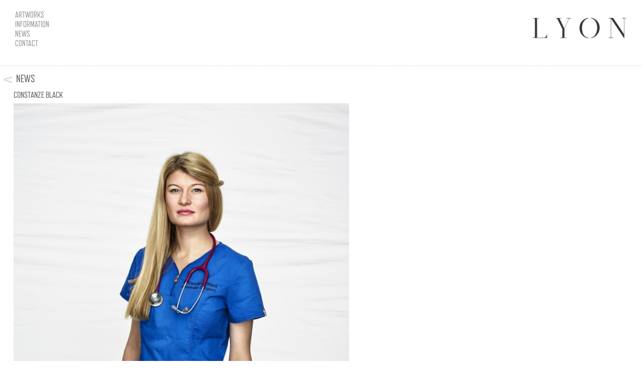

--- FILE ---
content_type: text/html; charset=UTF-8
request_url: https://www.marcuslyon.com/180305_we_deutschland_constanze-black_0041_f1/
body_size: 6722
content:
	<!DOCTYPE html PUBLIC "-//W3C//DTD XHTML 1.0 Strict//EN"
		"http://www.w3.org/TR/xhtml1/DTD/xhtml1-strict.dtd">
	<html xmlns="http://www.w3.org/1999/xhtml" xml:lang="en" lang="en">
	<head>
	<meta http-equiv="Content-Type" content="text/html; charset=UTF-8" />
	<title>Marcus Lyon  &raquo; Blog Archive  Constanze Black | Marcus Lyon</title>
<base href="https://www.marcuslyon.com" />

<meta name="viewport" content="width=device-width, initial-scale=1.0, user-scalable=0, minimum-scale=1.0, maximum-scale=1.0">
<meta name="format-detection" content="telephone=no">


<script type="text/javascript" src="https://use.typekit.com/apo7lwg.js"></script>
<script type="text/javascript">try{Typekit.load();}catch(e){}</script>


<!--<script src="https://ajax.googleapis.com/ajax/libs/jquery/1.6.1/jquery.min.js"></script> -->
<script src="https://code.jquery.com/jquery-1.7.2.min.js"></script>
	<script src="https://www.marcuslyon.com/wp-content/themes/lyon/js/jquery.colorbox.js"></script>
	<script src="https://ajax.googleapis.com/ajax/libs/jquery/2.2.2/jquery.min.js"></script>

	<script src="https://cdn.snipcart.com/scripts/2.0/snipcart.js" data-api-key="NzE4YTAwZmQtZTczMy00YzYyLThjYTktNDc3MWJmNzY3YjVmNjM2OTIzMTEwMDQwMzQ2MjQx" id="snipcart"></script>

	<link href="https://cdn.snipcart.com/themes/2.0/base/snipcart.min.css" rel="stylesheet" type="text/css" />
	

<script>
		$(document).ready(function(){
			//Examples of how to assign the ColorBox event to elements
						//Example of preserving a JavaScript event for inline calls.
			$("#click").click(function(){ 
				$('#click').css({"background-color":"#f00", "color":"#fff", "cursor":"inherit"}).text("Open this window again and this message will still be here.");
				return false;
			});
		});
	</script>

	<link rel="stylesheet" href="https://www.marcuslyon.com/wp-content/themes/lyon/style.css" type="text/css" media="screen" />
	<link rel="alternate" type="application/rss+xml" title="Marcus Lyon RSS Feed" href="https://www.marcuslyon.com/feed/" />
	<link rel="pingback" href="https://www.marcuslyon.com/xmlrpc.php" />
	<link rel="shortcut icon" href="/favicon.ico" type="image/x-icon" />
	
		<!-- All in One SEO 4.9.3 - aioseo.com -->
	<meta name="robots" content="max-image-preview:large" />
	<meta name="author" content="Marcus"/>
	<link rel="canonical" href="https://www.marcuslyon.com/180305_we_deutschland_constanze-black_0041_f1/" />
	<meta name="generator" content="All in One SEO (AIOSEO) 4.9.3" />
		<meta property="og:locale" content="en_US" />
		<meta property="og:site_name" content="Marcus Lyon | Photography website" />
		<meta property="og:type" content="article" />
		<meta property="og:title" content="Constanze Black | Marcus Lyon" />
		<meta property="og:url" content="https://www.marcuslyon.com/180305_we_deutschland_constanze-black_0041_f1/" />
		<meta property="article:published_time" content="2019-05-10T15:55:35+00:00" />
		<meta property="article:modified_time" content="2019-05-10T16:41:07+00:00" />
		<meta name="twitter:card" content="summary" />
		<meta name="twitter:title" content="Constanze Black | Marcus Lyon" />
		<script type="application/ld+json" class="aioseo-schema">
			{"@context":"https:\/\/schema.org","@graph":[{"@type":"BreadcrumbList","@id":"https:\/\/www.marcuslyon.com\/180305_we_deutschland_constanze-black_0041_f1\/#breadcrumblist","itemListElement":[{"@type":"ListItem","@id":"https:\/\/www.marcuslyon.com#listItem","position":1,"name":"Home","item":"https:\/\/www.marcuslyon.com","nextItem":{"@type":"ListItem","@id":"https:\/\/www.marcuslyon.com\/180305_we_deutschland_constanze-black_0041_f1\/#listItem","name":"Constanze Black"}},{"@type":"ListItem","@id":"https:\/\/www.marcuslyon.com\/180305_we_deutschland_constanze-black_0041_f1\/#listItem","position":2,"name":"Constanze Black","previousItem":{"@type":"ListItem","@id":"https:\/\/www.marcuslyon.com#listItem","name":"Home"}}]},{"@type":"ItemPage","@id":"https:\/\/www.marcuslyon.com\/180305_we_deutschland_constanze-black_0041_f1\/#itempage","url":"https:\/\/www.marcuslyon.com\/180305_we_deutschland_constanze-black_0041_f1\/","name":"Constanze Black | Marcus Lyon","inLanguage":"en-US","isPartOf":{"@id":"https:\/\/www.marcuslyon.com\/#website"},"breadcrumb":{"@id":"https:\/\/www.marcuslyon.com\/180305_we_deutschland_constanze-black_0041_f1\/#breadcrumblist"},"author":{"@id":"https:\/\/www.marcuslyon.com\/author\/marcus\/#author"},"creator":{"@id":"https:\/\/www.marcuslyon.com\/author\/marcus\/#author"},"datePublished":"2019-05-10T16:55:35+01:00","dateModified":"2019-05-10T17:41:07+01:00"},{"@type":"Organization","@id":"https:\/\/www.marcuslyon.com\/#organization","name":"Marcus Lyon","description":"Photography website","url":"https:\/\/www.marcuslyon.com\/","logo":{"@type":"ImageObject","url":"https:\/\/www.marcuslyon.com\/wp-content\/uploads\/2012\/06\/lyon_logo2.png","@id":"https:\/\/www.marcuslyon.com\/180305_we_deutschland_constanze-black_0041_f1\/#organizationLogo","width":705,"height":155},"image":{"@id":"https:\/\/www.marcuslyon.com\/180305_we_deutschland_constanze-black_0041_f1\/#organizationLogo"}},{"@type":"Person","@id":"https:\/\/www.marcuslyon.com\/author\/marcus\/#author","url":"https:\/\/www.marcuslyon.com\/author\/marcus\/","name":"Marcus","image":{"@type":"ImageObject","@id":"https:\/\/www.marcuslyon.com\/180305_we_deutschland_constanze-black_0041_f1\/#authorImage","url":"https:\/\/secure.gravatar.com\/avatar\/0d5768069360f2d1bdd6b1bffbb19340194939b3123b47678347c710f21a2d77?s=96&d=mm&r=g","width":96,"height":96,"caption":"Marcus"}},{"@type":"WebSite","@id":"https:\/\/www.marcuslyon.com\/#website","url":"https:\/\/www.marcuslyon.com\/","name":"Marcus Lyon","description":"Photography website","inLanguage":"en-US","publisher":{"@id":"https:\/\/www.marcuslyon.com\/#organization"}}]}
		</script>
		<!-- All in One SEO -->

<link rel="alternate" type="application/rss+xml" title="Marcus Lyon &raquo; Constanze Black Comments Feed" href="https://www.marcuslyon.com/feed/?attachment_id=3192" />
<link rel="alternate" title="oEmbed (JSON)" type="application/json+oembed" href="https://www.marcuslyon.com/wp-json/oembed/1.0/embed?url=https%3A%2F%2Fwww.marcuslyon.com%2F180305_we_deutschland_constanze-black_0041_f1%2F" />
<link rel="alternate" title="oEmbed (XML)" type="text/xml+oembed" href="https://www.marcuslyon.com/wp-json/oembed/1.0/embed?url=https%3A%2F%2Fwww.marcuslyon.com%2F180305_we_deutschland_constanze-black_0041_f1%2F&#038;format=xml" />
<style id='wp-img-auto-sizes-contain-inline-css' type='text/css'>
img:is([sizes=auto i],[sizes^="auto," i]){contain-intrinsic-size:3000px 1500px}
/*# sourceURL=wp-img-auto-sizes-contain-inline-css */
</style>
<style id='wp-emoji-styles-inline-css' type='text/css'>

	img.wp-smiley, img.emoji {
		display: inline !important;
		border: none !important;
		box-shadow: none !important;
		height: 1em !important;
		width: 1em !important;
		margin: 0 0.07em !important;
		vertical-align: -0.1em !important;
		background: none !important;
		padding: 0 !important;
	}
/*# sourceURL=wp-emoji-styles-inline-css */
</style>
<link rel="https://api.w.org/" href="https://www.marcuslyon.com/wp-json/" /><link rel="alternate" title="JSON" type="application/json" href="https://www.marcuslyon.com/wp-json/wp/v2/media/3192" /><link rel="EditURI" type="application/rsd+xml" title="RSD" href="https://www.marcuslyon.com/xmlrpc.php?rsd" />
<link rel='shortlink' href='https://www.marcuslyon.com/?p=3192' />
		<!--[if IE 7]>
	<link href="https://www.marcuslyon.com/wp-content/themes/lyon/stylesheetie7.css" rel="stylesheet" type="text/css" />
	<![endif]--> 
	<!--[if IE]>
	<link href="https://www.marcuslyon.com/wp-content/themes/lyon/stylesheetie.css" rel="stylesheet" type="text/css" />
	<![endif]-->
	<style id='global-styles-inline-css' type='text/css'>
:root{--wp--preset--aspect-ratio--square: 1;--wp--preset--aspect-ratio--4-3: 4/3;--wp--preset--aspect-ratio--3-4: 3/4;--wp--preset--aspect-ratio--3-2: 3/2;--wp--preset--aspect-ratio--2-3: 2/3;--wp--preset--aspect-ratio--16-9: 16/9;--wp--preset--aspect-ratio--9-16: 9/16;--wp--preset--color--black: #000000;--wp--preset--color--cyan-bluish-gray: #abb8c3;--wp--preset--color--white: #ffffff;--wp--preset--color--pale-pink: #f78da7;--wp--preset--color--vivid-red: #cf2e2e;--wp--preset--color--luminous-vivid-orange: #ff6900;--wp--preset--color--luminous-vivid-amber: #fcb900;--wp--preset--color--light-green-cyan: #7bdcb5;--wp--preset--color--vivid-green-cyan: #00d084;--wp--preset--color--pale-cyan-blue: #8ed1fc;--wp--preset--color--vivid-cyan-blue: #0693e3;--wp--preset--color--vivid-purple: #9b51e0;--wp--preset--gradient--vivid-cyan-blue-to-vivid-purple: linear-gradient(135deg,rgb(6,147,227) 0%,rgb(155,81,224) 100%);--wp--preset--gradient--light-green-cyan-to-vivid-green-cyan: linear-gradient(135deg,rgb(122,220,180) 0%,rgb(0,208,130) 100%);--wp--preset--gradient--luminous-vivid-amber-to-luminous-vivid-orange: linear-gradient(135deg,rgb(252,185,0) 0%,rgb(255,105,0) 100%);--wp--preset--gradient--luminous-vivid-orange-to-vivid-red: linear-gradient(135deg,rgb(255,105,0) 0%,rgb(207,46,46) 100%);--wp--preset--gradient--very-light-gray-to-cyan-bluish-gray: linear-gradient(135deg,rgb(238,238,238) 0%,rgb(169,184,195) 100%);--wp--preset--gradient--cool-to-warm-spectrum: linear-gradient(135deg,rgb(74,234,220) 0%,rgb(151,120,209) 20%,rgb(207,42,186) 40%,rgb(238,44,130) 60%,rgb(251,105,98) 80%,rgb(254,248,76) 100%);--wp--preset--gradient--blush-light-purple: linear-gradient(135deg,rgb(255,206,236) 0%,rgb(152,150,240) 100%);--wp--preset--gradient--blush-bordeaux: linear-gradient(135deg,rgb(254,205,165) 0%,rgb(254,45,45) 50%,rgb(107,0,62) 100%);--wp--preset--gradient--luminous-dusk: linear-gradient(135deg,rgb(255,203,112) 0%,rgb(199,81,192) 50%,rgb(65,88,208) 100%);--wp--preset--gradient--pale-ocean: linear-gradient(135deg,rgb(255,245,203) 0%,rgb(182,227,212) 50%,rgb(51,167,181) 100%);--wp--preset--gradient--electric-grass: linear-gradient(135deg,rgb(202,248,128) 0%,rgb(113,206,126) 100%);--wp--preset--gradient--midnight: linear-gradient(135deg,rgb(2,3,129) 0%,rgb(40,116,252) 100%);--wp--preset--font-size--small: 13px;--wp--preset--font-size--medium: 20px;--wp--preset--font-size--large: 36px;--wp--preset--font-size--x-large: 42px;--wp--preset--spacing--20: 0.44rem;--wp--preset--spacing--30: 0.67rem;--wp--preset--spacing--40: 1rem;--wp--preset--spacing--50: 1.5rem;--wp--preset--spacing--60: 2.25rem;--wp--preset--spacing--70: 3.38rem;--wp--preset--spacing--80: 5.06rem;--wp--preset--shadow--natural: 6px 6px 9px rgba(0, 0, 0, 0.2);--wp--preset--shadow--deep: 12px 12px 50px rgba(0, 0, 0, 0.4);--wp--preset--shadow--sharp: 6px 6px 0px rgba(0, 0, 0, 0.2);--wp--preset--shadow--outlined: 6px 6px 0px -3px rgb(255, 255, 255), 6px 6px rgb(0, 0, 0);--wp--preset--shadow--crisp: 6px 6px 0px rgb(0, 0, 0);}:where(.is-layout-flex){gap: 0.5em;}:where(.is-layout-grid){gap: 0.5em;}body .is-layout-flex{display: flex;}.is-layout-flex{flex-wrap: wrap;align-items: center;}.is-layout-flex > :is(*, div){margin: 0;}body .is-layout-grid{display: grid;}.is-layout-grid > :is(*, div){margin: 0;}:where(.wp-block-columns.is-layout-flex){gap: 2em;}:where(.wp-block-columns.is-layout-grid){gap: 2em;}:where(.wp-block-post-template.is-layout-flex){gap: 1.25em;}:where(.wp-block-post-template.is-layout-grid){gap: 1.25em;}.has-black-color{color: var(--wp--preset--color--black) !important;}.has-cyan-bluish-gray-color{color: var(--wp--preset--color--cyan-bluish-gray) !important;}.has-white-color{color: var(--wp--preset--color--white) !important;}.has-pale-pink-color{color: var(--wp--preset--color--pale-pink) !important;}.has-vivid-red-color{color: var(--wp--preset--color--vivid-red) !important;}.has-luminous-vivid-orange-color{color: var(--wp--preset--color--luminous-vivid-orange) !important;}.has-luminous-vivid-amber-color{color: var(--wp--preset--color--luminous-vivid-amber) !important;}.has-light-green-cyan-color{color: var(--wp--preset--color--light-green-cyan) !important;}.has-vivid-green-cyan-color{color: var(--wp--preset--color--vivid-green-cyan) !important;}.has-pale-cyan-blue-color{color: var(--wp--preset--color--pale-cyan-blue) !important;}.has-vivid-cyan-blue-color{color: var(--wp--preset--color--vivid-cyan-blue) !important;}.has-vivid-purple-color{color: var(--wp--preset--color--vivid-purple) !important;}.has-black-background-color{background-color: var(--wp--preset--color--black) !important;}.has-cyan-bluish-gray-background-color{background-color: var(--wp--preset--color--cyan-bluish-gray) !important;}.has-white-background-color{background-color: var(--wp--preset--color--white) !important;}.has-pale-pink-background-color{background-color: var(--wp--preset--color--pale-pink) !important;}.has-vivid-red-background-color{background-color: var(--wp--preset--color--vivid-red) !important;}.has-luminous-vivid-orange-background-color{background-color: var(--wp--preset--color--luminous-vivid-orange) !important;}.has-luminous-vivid-amber-background-color{background-color: var(--wp--preset--color--luminous-vivid-amber) !important;}.has-light-green-cyan-background-color{background-color: var(--wp--preset--color--light-green-cyan) !important;}.has-vivid-green-cyan-background-color{background-color: var(--wp--preset--color--vivid-green-cyan) !important;}.has-pale-cyan-blue-background-color{background-color: var(--wp--preset--color--pale-cyan-blue) !important;}.has-vivid-cyan-blue-background-color{background-color: var(--wp--preset--color--vivid-cyan-blue) !important;}.has-vivid-purple-background-color{background-color: var(--wp--preset--color--vivid-purple) !important;}.has-black-border-color{border-color: var(--wp--preset--color--black) !important;}.has-cyan-bluish-gray-border-color{border-color: var(--wp--preset--color--cyan-bluish-gray) !important;}.has-white-border-color{border-color: var(--wp--preset--color--white) !important;}.has-pale-pink-border-color{border-color: var(--wp--preset--color--pale-pink) !important;}.has-vivid-red-border-color{border-color: var(--wp--preset--color--vivid-red) !important;}.has-luminous-vivid-orange-border-color{border-color: var(--wp--preset--color--luminous-vivid-orange) !important;}.has-luminous-vivid-amber-border-color{border-color: var(--wp--preset--color--luminous-vivid-amber) !important;}.has-light-green-cyan-border-color{border-color: var(--wp--preset--color--light-green-cyan) !important;}.has-vivid-green-cyan-border-color{border-color: var(--wp--preset--color--vivid-green-cyan) !important;}.has-pale-cyan-blue-border-color{border-color: var(--wp--preset--color--pale-cyan-blue) !important;}.has-vivid-cyan-blue-border-color{border-color: var(--wp--preset--color--vivid-cyan-blue) !important;}.has-vivid-purple-border-color{border-color: var(--wp--preset--color--vivid-purple) !important;}.has-vivid-cyan-blue-to-vivid-purple-gradient-background{background: var(--wp--preset--gradient--vivid-cyan-blue-to-vivid-purple) !important;}.has-light-green-cyan-to-vivid-green-cyan-gradient-background{background: var(--wp--preset--gradient--light-green-cyan-to-vivid-green-cyan) !important;}.has-luminous-vivid-amber-to-luminous-vivid-orange-gradient-background{background: var(--wp--preset--gradient--luminous-vivid-amber-to-luminous-vivid-orange) !important;}.has-luminous-vivid-orange-to-vivid-red-gradient-background{background: var(--wp--preset--gradient--luminous-vivid-orange-to-vivid-red) !important;}.has-very-light-gray-to-cyan-bluish-gray-gradient-background{background: var(--wp--preset--gradient--very-light-gray-to-cyan-bluish-gray) !important;}.has-cool-to-warm-spectrum-gradient-background{background: var(--wp--preset--gradient--cool-to-warm-spectrum) !important;}.has-blush-light-purple-gradient-background{background: var(--wp--preset--gradient--blush-light-purple) !important;}.has-blush-bordeaux-gradient-background{background: var(--wp--preset--gradient--blush-bordeaux) !important;}.has-luminous-dusk-gradient-background{background: var(--wp--preset--gradient--luminous-dusk) !important;}.has-pale-ocean-gradient-background{background: var(--wp--preset--gradient--pale-ocean) !important;}.has-electric-grass-gradient-background{background: var(--wp--preset--gradient--electric-grass) !important;}.has-midnight-gradient-background{background: var(--wp--preset--gradient--midnight) !important;}.has-small-font-size{font-size: var(--wp--preset--font-size--small) !important;}.has-medium-font-size{font-size: var(--wp--preset--font-size--medium) !important;}.has-large-font-size{font-size: var(--wp--preset--font-size--large) !important;}.has-x-large-font-size{font-size: var(--wp--preset--font-size--x-large) !important;}
/*# sourceURL=global-styles-inline-css */
</style>
</head>
	
	<body data-rsssl=1 class="attachment wp-singular attachment-template-default single single-attachment postid-3192 attachmentid-3192 attachment-jpeg wp-theme-lyon">
	<script>
	$(function(){
    const GROUP_COUNT = 4;
    var liElements = $('ul#split_this > li');
    var count = liElements.length;
    var html = '';

    for (var i = 0; i < count; i += GROUP_COUNT) {
     html += '<div>';
     liElements.slice(i, i + GROUP_COUNT).each(function(){
      html += '<li>' + $(this).html() + '</li>';
     });
     html += '</div>';
    }

    $('ul#split_this').html(html);
});

	</script>
	<div id="wrapper">
	<div id="siteBox">
    
    
    
		<div id="headerBox">
        
			<div id="triggermenu" class="collapsed"><span>Menu</span></div>

			<div id="nav">
            	<div class="menu_holder">
                    <ul class="menu_desk" id="menu">
                        <li class="top-li p2"><a href="artworks/" >Artworks</a>
                        
                            <ul class="sub sub2" id="split_this">
                                
                                        <li><a href="https://www.marcuslyon.com/artworks/alta">ALTA</a></li><li><a href="https://www.marcuslyon.com/artworks/de-coded">DE.CODED</a></li><li><a href="https://www.marcuslyon.com/artworks/idetroit">I.DETROIT</a></li><li><a href="https://www.marcuslyon.com/artworks/somos-brasil">SOMOS BRASIL</a></li><li><a href="https://www.marcuslyon.com/artworks/brics">BRICS</a></li><li><a href="https://www.marcuslyon.com/artworks/exodus">EXODUS</a></li><li><a href="https://www.marcuslyon.com/artworks/timeout">TIMEOUT</a></li><li><a href="https://www.marcuslyon.com/artworks/intersection/">INTERSECTION</a></li><li><a href="https://www.marcuslyon.com/artworks/stadia">STADIA</a></li><li><a href="https://www.marcuslyon.com/artworks/rambert">RAMBERT</a></li><li><a href="https://www.marcuslyon.com/artworks/made-in-london">Made in London</a></li><li><a href="https://www.marcuslyon.com/artworks/we-deutschland/">WE:deutschland</a></li><li><a href="https://www.marcuslyon.com/artworks/tidelines">TIDELINES</a></li><li><a href="https://www.marcuslyon.com/artworks/stickmen">STICKMEN</a></li><li><a href="https://www.marcuslyon.com/artworks/trabants">TRABANTS</a></li><li><a href="https://www.marcuslyon.com/artworks/dreamland">DREAMLAND</a></li><li><a href="https://www.marcuslyon.com/artworks/optogenome">OPTOGENOME</a></li>                                    
                            </ul>
                        
                        </li>
                    
                    
                        <li class="top-li p2 short"><a >Information</a>
                        
                            <ul class="sub short">
                                
                                        <li><a href="information/biography/">Biography</a></li>
                                        <li><a href="information/gallery/">Exhibitions</a></li>
                                        <li><a href="information/publication/">Publication</a></li>
                                        <li><a href="information/foundation/">Foundation</a></li>
                            </ul>
                        
                        </li>
                    
                        <li class="top-li p2"><a href="news/" >News</a></li>
                    
                        <li class="top-li p1"><a href="contact/" >Contact</a></li>
                    </ul>
                </div>
                
			</div>
			<!--end nav-->
			<div id="logoBox">
				<a href="/"><img src="images/logo_main.png" width="190" height="42" alt="Marcus Lyon" /></a>
			</div><!--end logo-->
		</div>
		<!--end headerBox-->
		<div id="contentBox"><h1>News</h1>
				
              <div class="navArt prev">  <a href="https://www.marcuslyon.com/180305_we_deutschland_constanze-black_0041_f1/" rel="prev"> <img src="images/butt_prev.png" width="16" height="12" alt="Previous"/></a></div>
							<div class="navArt next"></div>
                <div id="narrowCol">      
							<div class="post-3192 attachment type-attachment status-inherit hentry" id="post-3192">
					<h2>Constanze Black</h2>
               <p class="attachment"><a href='https://www.marcuslyon.com/wp-content/uploads/2019/05/180305_we_deutschland_Constanze-Black_0041_F1.jpg'><img fetchpriority="high" decoding="async" width="700" height="875" src="https://www.marcuslyon.com/wp-content/uploads/2019/05/180305_we_deutschland_Constanze-Black_0041_F1-700x875.jpg" class="attachment-medium size-medium" alt="" /></a></p>
															</div>
	</div>
		<!--end contentBox-->
	</div>
	<!--end sitebox-->
</div>
<!--end wrapper-->


<script src="https://www.marcuslyon.com/wp-content/themes/lyon/js/jquery.easing.min.js"></script>
<script type="text/javascript" src="https://www.marcuslyon.com/wp-content/themes/lyon/js/menu.js"></script>


<script type="speculationrules">
{"prefetch":[{"source":"document","where":{"and":[{"href_matches":"/*"},{"not":{"href_matches":["/wp-*.php","/wp-admin/*","/wp-content/uploads/*","/wp-content/*","/wp-content/plugins/*","/wp-content/themes/lyon/*","/*\\?(.+)"]}},{"not":{"selector_matches":"a[rel~=\"nofollow\"]"}},{"not":{"selector_matches":".no-prefetch, .no-prefetch a"}}]},"eagerness":"conservative"}]}
</script>
<script type="text/javascript" src="https://www.marcuslyon.com/wp-includes/js/comment-reply.min.js?ver=6.9" id="comment-reply-js" async="async" data-wp-strategy="async" fetchpriority="low"></script>
<script id="wp-emoji-settings" type="application/json">
{"baseUrl":"https://s.w.org/images/core/emoji/17.0.2/72x72/","ext":".png","svgUrl":"https://s.w.org/images/core/emoji/17.0.2/svg/","svgExt":".svg","source":{"concatemoji":"https://www.marcuslyon.com/wp-includes/js/wp-emoji-release.min.js?ver=6.9"}}
</script>
<script type="module">
/* <![CDATA[ */
/*! This file is auto-generated */
const a=JSON.parse(document.getElementById("wp-emoji-settings").textContent),o=(window._wpemojiSettings=a,"wpEmojiSettingsSupports"),s=["flag","emoji"];function i(e){try{var t={supportTests:e,timestamp:(new Date).valueOf()};sessionStorage.setItem(o,JSON.stringify(t))}catch(e){}}function c(e,t,n){e.clearRect(0,0,e.canvas.width,e.canvas.height),e.fillText(t,0,0);t=new Uint32Array(e.getImageData(0,0,e.canvas.width,e.canvas.height).data);e.clearRect(0,0,e.canvas.width,e.canvas.height),e.fillText(n,0,0);const a=new Uint32Array(e.getImageData(0,0,e.canvas.width,e.canvas.height).data);return t.every((e,t)=>e===a[t])}function p(e,t){e.clearRect(0,0,e.canvas.width,e.canvas.height),e.fillText(t,0,0);var n=e.getImageData(16,16,1,1);for(let e=0;e<n.data.length;e++)if(0!==n.data[e])return!1;return!0}function u(e,t,n,a){switch(t){case"flag":return n(e,"\ud83c\udff3\ufe0f\u200d\u26a7\ufe0f","\ud83c\udff3\ufe0f\u200b\u26a7\ufe0f")?!1:!n(e,"\ud83c\udde8\ud83c\uddf6","\ud83c\udde8\u200b\ud83c\uddf6")&&!n(e,"\ud83c\udff4\udb40\udc67\udb40\udc62\udb40\udc65\udb40\udc6e\udb40\udc67\udb40\udc7f","\ud83c\udff4\u200b\udb40\udc67\u200b\udb40\udc62\u200b\udb40\udc65\u200b\udb40\udc6e\u200b\udb40\udc67\u200b\udb40\udc7f");case"emoji":return!a(e,"\ud83e\u1fac8")}return!1}function f(e,t,n,a){let r;const o=(r="undefined"!=typeof WorkerGlobalScope&&self instanceof WorkerGlobalScope?new OffscreenCanvas(300,150):document.createElement("canvas")).getContext("2d",{willReadFrequently:!0}),s=(o.textBaseline="top",o.font="600 32px Arial",{});return e.forEach(e=>{s[e]=t(o,e,n,a)}),s}function r(e){var t=document.createElement("script");t.src=e,t.defer=!0,document.head.appendChild(t)}a.supports={everything:!0,everythingExceptFlag:!0},new Promise(t=>{let n=function(){try{var e=JSON.parse(sessionStorage.getItem(o));if("object"==typeof e&&"number"==typeof e.timestamp&&(new Date).valueOf()<e.timestamp+604800&&"object"==typeof e.supportTests)return e.supportTests}catch(e){}return null}();if(!n){if("undefined"!=typeof Worker&&"undefined"!=typeof OffscreenCanvas&&"undefined"!=typeof URL&&URL.createObjectURL&&"undefined"!=typeof Blob)try{var e="postMessage("+f.toString()+"("+[JSON.stringify(s),u.toString(),c.toString(),p.toString()].join(",")+"));",a=new Blob([e],{type:"text/javascript"});const r=new Worker(URL.createObjectURL(a),{name:"wpTestEmojiSupports"});return void(r.onmessage=e=>{i(n=e.data),r.terminate(),t(n)})}catch(e){}i(n=f(s,u,c,p))}t(n)}).then(e=>{for(const n in e)a.supports[n]=e[n],a.supports.everything=a.supports.everything&&a.supports[n],"flag"!==n&&(a.supports.everythingExceptFlag=a.supports.everythingExceptFlag&&a.supports[n]);var t;a.supports.everythingExceptFlag=a.supports.everythingExceptFlag&&!a.supports.flag,a.supports.everything||((t=a.source||{}).concatemoji?r(t.concatemoji):t.wpemoji&&t.twemoji&&(r(t.twemoji),r(t.wpemoji)))});
//# sourceURL=https://www.marcuslyon.com/wp-includes/js/wp-emoji-loader.min.js
/* ]]> */
</script>

<script type="text/javascript">

  var _gaq = _gaq || [];
  _gaq.push(['_setAccount', 'UA-20679053-15']);
  _gaq.push(['_trackPageview']);

  (function() {
    var ga = document.createElement('script'); ga.type = 'text/javascript'; ga.async = true;
    ga.src = ('https:' == document.location.protocol ? 'https://ssl' : 'http://www') + '.google-analytics.com/ga.js';
    var s = document.getElementsByTagName('script')[0]; s.parentNode.insertBefore(ga, s);
  })();

</script>
</body>
</html>


--- FILE ---
content_type: application/javascript
request_url: https://www.marcuslyon.com/wp-content/themes/lyon/js/jquery.colorbox.js
body_size: 8258
content:
// ColorBox v1.3.17.2 - a full featured, light-weight, customizable lightbox based on jQuery 1.3+
// Copyright (c) 2011 Jack Moore - jack@colorpowered.com
// Licensed under the MIT license: http://www.opensource.org/licenses/mit-license.php

(function ($, document, window) {
	var
	// ColorBox Default Settings.	
	// See http://colorpowered.com/colorbox for details.
	defaults = {
		transition: "elastic",
		speed: 300,
		width: false,
		initialWidth: "600",
		innerWidth: false,
		maxWidth: false,
		height: false,
		initialHeight: "450",
		innerHeight: false,
		maxHeight: false,
		scalePhotos: true,
		scrolling: true,
		inline: false,
		html: false,
		iframe: false,
		fastIframe: true,
		photo: false,
		href: false,
		title: false,
		rel: false,
		opacity: 0.5,
		preloading: true,
		current: "image {current} of {total}",
		previous: "previous",
		next: "next",
		close: "close",
		open: false,
		returnFocus: true,
		loop: true,
		slideshow: false,
		slideshowAuto: true,
		slideshowSpeed: 2500,
		slideshowStart: "start slideshow",
		slideshowStop: "stop slideshow",
		onOpen: false,
		onLoad: false,
		onComplete: false,
		onCleanup: false,
		onClosed: false,
		overlayClose: true,		
		escKey: true,
		arrowKey: true,
        top: false,
        bottom: false,
        left: false,
        right: false,
        fixed: false,
        data: false
	},
	
	// Abstracting the HTML and event identifiers for easy rebranding
	colorbox = 'colorbox',
	prefix = 'cbox',
    boxElement = prefix + 'Element',
	
	// Events	
	event_open = prefix + '_open',
	event_load = prefix + '_load',
	event_complete = prefix + '_complete',
	event_cleanup = prefix + '_cleanup',
	event_closed = prefix + '_closed',
	event_purge = prefix + '_purge',
	
	// Special Handling for IE
	isIE = $.browser.msie && !$.support.opacity, // Detects IE6,7,8.  IE9 supports opacity.  Feature detection alone gave a false positive on at least one phone browser and on some development versions of Chrome, hence the user-agent test.
	isIE6 = isIE && $.browser.version < 7,
	event_ie6 = prefix + '_IE6',

	// Cached jQuery Object Variables
	$overlay,
	$box,
	$wrap,
	$content,
	$topBorder,
	$leftBorder,
	$rightBorder,
	$bottomBorder,
	$related,
	$window,
	$loaded,
	$loadingBay,
	$loadingOverlay,
	$title,
	$current,
	$slideshow,
	$next,
	$prev,
	$close,
	$groupControls,

	// Variables for cached values or use across multiple functions
	settings,
	interfaceHeight,
	interfaceWidth,
	loadedHeight,
	loadedWidth,
	element,
	index,
	photo,
	open,
	active,
	closing,
    handler,
    loadingTimer,
    publicMethod;
	
	// ****************
	// HELPER FUNCTIONS
	// ****************

	// jQuery object generator to reduce code size
	function $div(id, cssText, div) { 
		div = document.createElement('div');
		if (id) {
            div.id = prefix + id;
        }
		div.style.cssText = cssText || '';
		return $(div);
	}

	// Convert '%' and 'px' values to integers
	function setSize(size, dimension) {
		return Math.round((/%/.test(size) ? ((dimension === 'x' ? $window.width() : $window.height()) / 100) : 1) * parseInt(size, 10));
	}
	
	// Checks an href to see if it is a photo.
	// There is a force photo option (photo: true) for hrefs that cannot be matched by this regex.
	function isImage(url) {
		return settings.photo || /\.(gif|png|jpg|jpeg|bmp)(?:\?([^#]*))?(?:#(\.*))?$/i.test(url);
	}
	
	// Assigns function results to their respective settings.  This allows functions to be used as values.
	function makeSettings(i) {
        settings = $.extend({}, $.data(element, colorbox));
        
		for (i in settings) {
			if ($.isFunction(settings[i]) && i.substring(0, 2) !== 'on') { // checks to make sure the function isn't one of the callbacks, they will be handled at the appropriate time.
			    settings[i] = settings[i].call(element);
			}
		}
        
		settings.rel = settings.rel || element.rel || 'nofollow';
		settings.href = settings.href || $(element).attr('href');
		settings.title = settings.title || element.title;
        
        if (typeof settings.href === "string") {
            settings.href = $.trim(settings.href);
        }
	}

	function trigger(event, callback) {
		if (callback) {
			callback.call(element);
		}
		$.event.trigger(event);
	}

	// Slideshow functionality
	function slideshow() {
		var
		timeOut,
		className = prefix + "Slideshow_",
		click = "click." + prefix,
		start,
		stop,
		clear;
		
		if (settings.slideshow && $related[1]) {
			start = function () {
				$slideshow
					.text(settings.slideshowStop)
					.unbind(click)
					.bind(event_complete, function () {
						if (index < $related.length - 1 || settings.loop) {
							timeOut = setTimeout(publicMethod.next, settings.slideshowSpeed);
						}
					})
					.bind(event_load, function () {
						clearTimeout(timeOut);
					})
					.one(click + ' ' + event_cleanup, stop);
				$box.removeClass(className + "off").addClass(className + "on");
				timeOut = setTimeout(publicMethod.next, settings.slideshowSpeed);
			};
			
			stop = function () {
				clearTimeout(timeOut);
				$slideshow
					.text(settings.slideshowStart)
					.unbind([event_complete, event_load, event_cleanup, click].join(' '))
					.one(click, start);
				$box.removeClass(className + "on").addClass(className + "off");
			};
			
			if (settings.slideshowAuto) {
				start();
			} else {
				stop();
			}
		} else {
            $box.removeClass(className + "off " + className + "on");
        }
	}

	function launch(target) {
		if (!closing) {
			
			element = target;
			
			makeSettings();
			
			$related = $(element);
			
			index = 0;
			
			if (settings.rel !== 'nofollow') {
				$related = $('.' + boxElement).filter(function () {
					var relRelated = $.data(this, colorbox).rel || this.rel;
					return (relRelated === settings.rel);
				});
				index = $related.index(element);
				
				// Check direct calls to ColorBox.
				if (index === -1) {
					$related = $related.add(element);
					index = $related.length - 1;
				}
			}
			
			if (!open) {
				open = active = true; // Prevents the page-change action from queuing up if the visitor holds down the left or right keys.
				
				$box.show();
				
				if (settings.returnFocus) {
					try {
						element.blur();
						$(element).one(event_closed, function () {
							try {
								this.focus();
							} catch (e) {
								// do nothing
							}
						});
					} catch (e) {
						// do nothing
					}
				}
				
				// +settings.opacity avoids a problem in IE when using non-zero-prefixed-string-values, like '.5'
				$overlay.css({"opacity": +settings.opacity, "cursor": settings.overlayClose ? "pointer" : "auto"}).show();
				
				// Opens inital empty ColorBox prior to content being loaded.
				settings.w = setSize(settings.initialWidth, 'x');
				settings.h = setSize(settings.initialHeight, 'y');
				publicMethod.position();
				
				if (isIE6) {
					$window.bind('resize.' + event_ie6 + ' scroll.' + event_ie6, function () {
						$overlay.css({width: $window.width(), height: $window.height(), top: $window.scrollTop(), left: $window.scrollLeft()});
					}).trigger('resize.' + event_ie6);
				}
				
				trigger(event_open, settings.onOpen);
				
				$groupControls.add($title).hide();
				
				$close.html(settings.close).show();
			}
			
			publicMethod.load(true);
		}
	}

	// ****************
	// PUBLIC FUNCTIONS
	// Usage format: $.fn.colorbox.close();
	// Usage from within an iframe: parent.$.fn.colorbox.close();
	// ****************
	
	publicMethod = $.fn[colorbox] = $[colorbox] = function (options, callback) {
		var $this = this;
		
        options = options || {};
        
		if (!$this[0]) {
			if ($this.selector) { // if a selector was given and it didn't match any elements, go ahead and exit.
                return $this;
            }
            // if no selector was given (ie. $.colorbox()), create a temporary element to work with
			$this = $('<a/>');
			options.open = true; // assume an immediate open
		}
		
		if (callback) {
			options.onComplete = callback;
		}
		
		$this.each(function () {
			$.data(this, colorbox, $.extend({}, $.data(this, colorbox) || defaults, options));
			$(this).addClass(boxElement);
		});
		
        if (($.isFunction(options.open) && options.open.call($this)) || options.open) {
			launch($this[0]);
		}
        
		return $this;
	};

	// Initialize ColorBox: store common calculations, preload the interface graphics, append the html.
	// This preps ColorBox for a speedy open when clicked, and minimizes the burdon on the browser by only
	// having to run once, instead of each time colorbox is opened.
	publicMethod.init = function () {
		// Create & Append jQuery Objects
		$window = $(window);
		$box = $div().attr({id: colorbox, 'class': isIE ? prefix + (isIE6 ? 'IE6' : 'IE') : ''});
		$overlay = $div("Overlay", isIE6 ? 'position:absolute' : '').hide();
		
		$wrap = $div("Wrapper");
		$content = $div("Content").append(
			$loaded = $div("LoadedContent", 'width:0; height:0; overflow:hidden'),
			$loadingOverlay = $div("LoadingOverlay").add($div("LoadingGraphic")),
			$title = $div("Title"),
			$current = $div("Current"),
			$next = $div("Next"),
			$prev = $div("Previous"),
			$slideshow = $div("Slideshow").bind(event_open, slideshow),
			$close = $div("Close")
		);
		$wrap.append( // The 3x3 Grid that makes up ColorBox
			$div().append(
				$div("TopLeft"),
				$topBorder = $div("TopCenter"),
				$div("TopRight")
			),
			$div(false, 'clear:left').append(
				$leftBorder = $div("MiddleLeft"),
				$content,
				$rightBorder = $div("MiddleRight")
			),
			$div(false, 'clear:left').append(
				$div("BottomLeft"),
				$bottomBorder = $div("BottomCenter"),
				$div("BottomRight")
			)
		).children().children().css({'float': 'left'});
		
		$loadingBay = $div(false, 'position:absolute; width:9999px; visibility:hidden; display:none');
		
		$('body').prepend($overlay, $box.append($wrap, $loadingBay));
		
		$content.children()
		.hover(function () {
			$(this).addClass('hover');
		}, function () {
			$(this).removeClass('hover');
		}).addClass('hover');
		
		// Cache values needed for size calculations
		interfaceHeight = $topBorder.height() + $bottomBorder.height() + $content.outerHeight(true) - $content.height();//Subtraction needed for IE6
		interfaceWidth = $leftBorder.width() + $rightBorder.width() + $content.outerWidth(true) - $content.width();
		loadedHeight = $loaded.outerHeight(true);
		loadedWidth = $loaded.outerWidth(true);
		
		// Setting padding to remove the need to do size conversions during the animation step.
		$box.css({"padding-bottom": interfaceHeight, "padding-right": interfaceWidth}).hide();
		
        // Setup button events.
        // Anonymous functions here keep the public method from being cached, thereby allowing them to be redefined on the fly.
        $next.click(function () {
            publicMethod.next();
        });
        $prev.click(function () {
            publicMethod.prev();
        });
        $close.click(function () {
            publicMethod.close();
        });
		
		$groupControls = $next.add($prev).add($current).add($slideshow);
		
		// Adding the 'hover' class allowed the browser to load the hover-state
		// background graphics in case the images were not part of a sprite.  The class can now can be removed.
		$content.children().removeClass('hover');
		
		$overlay.click(function () {
			if (settings.overlayClose) {
				publicMethod.close();
			}
		});
		
		// Set Navigation Key Bindings
		$(document).bind('keydown.' + prefix, function (e) {
            var key = e.keyCode;
			if (open && settings.escKey && key === 27) {
				e.preventDefault();
				publicMethod.close();
			}
			if (open && settings.arrowKey && $related[1]) {
				if (key === 37) {
					e.preventDefault();
					$prev.click();
				} else if (key === 39) {
					e.preventDefault();
					$next.click();
				}
			}
		});
	};
	
	publicMethod.remove = function () {
		$box.add($overlay).remove();
		$('.' + boxElement).removeData(colorbox).removeClass(boxElement);
	};

	publicMethod.position = function (speed, loadedCallback) {
        var top = 0, left = 0;
        
        $window.unbind('resize.' + prefix);
        
        // remove the modal so that it doesn't influence the document width/height        
        $box.hide();
        
        if (settings.fixed && !isIE6) {
            $box.css({position: 'fixed'});
        } else {
            top = $window.scrollTop();
            left = $window.scrollLeft();
            $box.css({position: 'absolute'});
        }
        
		// keeps the top and left positions within the browser's viewport.
        if (settings.right !== false) {
            left += Math.max($window.width() - settings.w - loadedWidth - interfaceWidth - setSize(settings.right, 'x'), 0);
        } else if (settings.left !== false) {
            left += setSize(settings.left, 'x');
        } else {
            left += Math.round(Math.max($window.width() - settings.w - loadedWidth - interfaceWidth, 0) / 2);
        }
        
        if (settings.bottom !== false) {
            top += Math.max(document.documentElement.clientHeight - settings.h - loadedHeight - interfaceHeight - setSize(settings.bottom, 'y'), 0);
        } else if (settings.top !== false) {
            top += setSize(settings.top, 'y');
        } else {
            top += Math.round(Math.max(document.documentElement.clientHeight - settings.h - loadedHeight - interfaceHeight, 0) / 2);
        }
        
        $box.show();
        
		// setting the speed to 0 to reduce the delay between same-sized content.
		speed = ($box.width() === settings.w + loadedWidth && $box.height() === settings.h + loadedHeight) ? 0 : speed || 0;
        
		// this gives the wrapper plenty of breathing room so it's floated contents can move around smoothly,
		// but it has to be shrank down around the size of div#colorbox when it's done.  If not,
		// it can invoke an obscure IE bug when using iframes.
		$wrap[0].style.width = $wrap[0].style.height = "9999px";
		
		function modalDimensions(that) {
			// loading overlay height has to be explicitly set for IE6.
			$topBorder[0].style.width = $bottomBorder[0].style.width = $content[0].style.width = that.style.width;
			$loadingOverlay[0].style.height = $loadingOverlay[1].style.height = $content[0].style.height = $leftBorder[0].style.height = $rightBorder[0].style.height = that.style.height;
		}
		
		$box.dequeue().animate({width: settings.w + loadedWidth, height: settings.h + loadedHeight, top: top, left: left}, {
			duration: speed,
			complete: function () {
				modalDimensions(this);
				
				active = false;
				
				// shrink the wrapper down to exactly the size of colorbox to avoid a bug in IE's iframe implementation.
				$wrap[0].style.width = (settings.w + loadedWidth + interfaceWidth) + "px";
				$wrap[0].style.height = (settings.h + loadedHeight + interfaceHeight) + "px";
				
				if (loadedCallback) {
					loadedCallback();
				}
                
                setTimeout(function(){  // small delay before binding onresize due to an IE8 bug.
                    $window.bind('resize.' + prefix, publicMethod.position);
                }, 1);
			},
			step: function () {
				modalDimensions(this);
			}
		});
	};

	publicMethod.resize = function (options) {
		if (open) {
			options = options || {};
			
			if (options.width) {
				settings.w = setSize(options.width, 'x') - loadedWidth - interfaceWidth;
			}
			if (options.innerWidth) {
				settings.w = setSize(options.innerWidth, 'x');
			}
			$loaded.css({width: settings.w});
			
			if (options.height) {
				settings.h = setSize(options.height, 'y') - loadedHeight - interfaceHeight;
			}
			if (options.innerHeight) {
				settings.h = setSize(options.innerHeight, 'y');
			}
			if (!options.innerHeight && !options.height) {				
				var $child = $loaded.wrapInner("<div style='overflow:auto'></div>").children(); // temporary wrapper to get an accurate estimate of just how high the total content should be.
				settings.h = $child.height();
				$child.replaceWith($child.children()); // ditch the temporary wrapper div used in height calculation
			}
			$loaded.css({height: settings.h});
			
			publicMethod.position(settings.transition === "none" ? 0 : settings.speed);
		}
	};

	publicMethod.prep = function (object) {
		if (!open) {
			return;
		}
		
		var callback, speed = settings.transition === "none" ? 0 : settings.speed;
		
		$loaded.remove();
		$loaded = $div('LoadedContent').append(object);
		
		function getWidth() {
			settings.w = settings.w || $loaded.width();
			settings.w = settings.mw && settings.mw < settings.w ? settings.mw : settings.w;
			return settings.w;
		}
		function getHeight() {
			settings.h = settings.h || $loaded.height();
			settings.h = settings.mh && settings.mh < settings.h ? settings.mh : settings.h;
			return settings.h;
		}
		
		$loaded.hide()
		.appendTo($loadingBay.show())// content has to be appended to the DOM for accurate size calculations.
		.css({width: getWidth(), overflow: settings.scrolling ? 'auto' : 'hidden'})
		.css({height: getHeight()})// sets the height independently from the width in case the new width influences the value of height.
		.prependTo($content);
		
		$loadingBay.hide();
		
		// floating the IMG removes the bottom line-height and fixed a problem where IE miscalculates the width of the parent element as 100% of the document width.
		//$(photo).css({'float': 'none', marginLeft: 'auto', marginRight: 'auto'});
		
        $(photo).css({'float': 'none'});
        
		// Hides SELECT elements in IE6 because they would otherwise sit on top of the overlay.
		if (isIE6) {
			$('select').not($box.find('select')).filter(function () {
				return this.style.visibility !== 'hidden';
			}).css({'visibility': 'hidden'}).one(event_cleanup, function () {
				this.style.visibility = 'inherit';
			});
		}
		
		callback = function () {
            var prev, prevSrc, next, nextSrc, total = $related.length, iframe, complete;
            
            if (!open) {
                return;
            }
            
            function removeFilter() {
                if (isIE) {
                    $box[0].style.removeAttribute('filter');
                }
            }
            
            complete = function () {
                clearTimeout(loadingTimer);
                $loadingOverlay.hide();
                trigger(event_complete, settings.onComplete);
            };
            
            if (isIE) {
                //This fadeIn helps the bicubic resampling to kick-in.
                if (photo) {
                    $loaded.fadeIn(100);
                }
            }
            
            $title.html(settings.title).add($loaded).show();
            
            if (total > 1) { // handle grouping
                if (typeof settings.current === "string") {
                    $current.html(settings.current.replace('{current}', index + 1).replace('{total}', total)).show();
                }
                
                $next[(settings.loop || index < total - 1) ? "show" : "hide"]().html(settings.next);
                $prev[(settings.loop || index) ? "show" : "hide"]().html(settings.previous);
                
                prev = index ? $related[index - 1] : $related[total - 1];
                next = index < total - 1 ? $related[index + 1] : $related[0];
                
                if (settings.slideshow) {
                    $slideshow.show();
                }
                
                // Preloads images within a rel group
                if (settings.preloading) {
                    nextSrc = $.data(next, colorbox).href || next.href;
                    prevSrc = $.data(prev, colorbox).href || prev.href;
                    
                    nextSrc = $.isFunction(nextSrc) ? nextSrc.call(next) : nextSrc;
                    prevSrc = $.isFunction(prevSrc) ? prevSrc.call(prev) : prevSrc;
                    
                    if (isImage(nextSrc)) {
                        $('<img/>')[0].src = nextSrc;
                    }
                    
                    if (isImage(prevSrc)) {
                        $('<img/>')[0].src = prevSrc;
                    }
                }
            } else {
                $groupControls.hide();
            }
            
            if (settings.iframe) {
                iframe = $('<iframe/>').addClass(prefix + 'Iframe')[0];
                
                if (settings.fastIframe) {
                    complete();
                } else {
                    $(iframe).one('load', complete);
                }
                iframe.name = prefix + (+new Date());
                iframe.src = settings.href;
                
                if (!settings.scrolling) {
                    iframe.scrolling = "no";
                }
                
                if (isIE) {
                    iframe.frameBorder = 0;
                    iframe.allowTransparency = "true";
                }
                
                $(iframe).appendTo($loaded).one(event_purge, function () {
                    iframe.src = "//about:blank";
                });
            } else {
                complete();
            }
            
            if (settings.transition === 'fade') {
                $box.fadeTo(speed, 1, removeFilter);
            } else {
                removeFilter();
            }
		};
		
		if (settings.transition === 'fade') {
			$box.fadeTo(speed, 0, function () {
				publicMethod.position(0, callback);
			});
		} else {
			publicMethod.position(speed, callback);
		}
	};

	publicMethod.load = function (launched) {
		var href, setResize, prep = publicMethod.prep;
		
		active = true;
		
		photo = false;
		
		element = $related[index];
		
		if (!launched) {
			makeSettings();
		}
		
		trigger(event_purge);
		
		trigger(event_load, settings.onLoad);
		
		settings.h = settings.height ?
				setSize(settings.height, 'y') - loadedHeight - interfaceHeight :
				settings.innerHeight && setSize(settings.innerHeight, 'y');
		
		settings.w = settings.width ?
				setSize(settings.width, 'x') - loadedWidth - interfaceWidth :
				settings.innerWidth && setSize(settings.innerWidth, 'x');
		
		// Sets the minimum dimensions for use in image scaling
		settings.mw = settings.w;
		settings.mh = settings.h;
		
		// Re-evaluate the minimum width and height based on maxWidth and maxHeight values.
		// If the width or height exceed the maxWidth or maxHeight, use the maximum values instead.
		if (settings.maxWidth) {
			settings.mw = setSize(settings.maxWidth, 'x') - loadedWidth - interfaceWidth;
			settings.mw = settings.w && settings.w < settings.mw ? settings.w : settings.mw;
		}
		if (settings.maxHeight) {
			settings.mh = setSize(settings.maxHeight, 'y') - loadedHeight - interfaceHeight;
			settings.mh = settings.h && settings.h < settings.mh ? settings.h : settings.mh;
		}
		
		href = settings.href;
		
        loadingTimer = setTimeout(function () {
            $loadingOverlay.show();
        }, 100);
        
		if (settings.inline) {
			// Inserts an empty placeholder where inline content is being pulled from.
			// An event is bound to put inline content back when ColorBox closes or loads new content.
			$div().hide().insertBefore($(href)[0]).one(event_purge, function () {
				$(this).replaceWith($loaded.children());
			});
			prep($(href));
		} else if (settings.iframe) {
			// IFrame element won't be added to the DOM until it is ready to be displayed,
			// to avoid problems with DOM-ready JS that might be trying to run in that iframe.
			prep(" ");
		} else if (settings.html) {
			prep(settings.html);
		} else if (isImage(href)) {
			$(photo = new Image())
			.addClass(prefix + 'Photo')
			.error(function () {
				settings.title = false;
				prep($div('Error').text('This image could not be loaded'));
			})
			.load(function () {
				var percent;
				photo.onload = null; //stops animated gifs from firing the onload repeatedly.
				
				if (settings.scalePhotos) {
					setResize = function () {
						photo.height -= photo.height * percent;
						photo.width -= photo.width * percent;	
					};
					if (settings.mw && photo.width > settings.mw) {
						percent = (photo.width - settings.mw) / photo.width;
						setResize();
					}
					if (settings.mh && photo.height > settings.mh) {
						percent = (photo.height - settings.mh) / photo.height;
						setResize();
					}
				}
				
				if (settings.h) {
					photo.style.marginTop = Math.max(settings.h - photo.height, 0) / 2 + 'px';
				}
				
				if ($related[1] && (index < $related.length - 1 || settings.loop)) {
					photo.style.cursor = 'pointer';
					photo.onclick = function () {
                        publicMethod.next();
                    };
				}
				
				if (isIE) {
					photo.style.msInterpolationMode = 'bicubic';
				}
				
				setTimeout(function () { // A pause because Chrome will sometimes report a 0 by 0 size otherwise.
					prep(photo);
				}, 1);
			});
			
			setTimeout(function () { // A pause because Opera 10.6+ will sometimes not run the onload function otherwise.
				photo.src = href;
			}, 1);
		} else if (href) {
			$loadingBay.load(href, settings.data, function (data, status, xhr) {
				prep(status === 'error' ? $div('Error').text('Request unsuccessful: ' + xhr.statusText) : $(this).contents());
			});
		}
	};
        
	// Navigates to the next page/image in a set.
	publicMethod.next = function () {
		if (!active && $related[1] && (index < $related.length - 1 || settings.loop)) {
			index = index < $related.length - 1 ? index + 1 : 0;
			publicMethod.load();
		}
	};
	
	publicMethod.prev = function () {
		if (!active && $related[1] && (index || settings.loop)) {
			index = index ? index - 1 : $related.length - 1;
			publicMethod.load();
		}
	};

	// Note: to use this within an iframe use the following format: parent.$.fn.colorbox.close();
	publicMethod.close = function () {
		if (open && !closing) {
			
			closing = true;
			
			open = false;
			
			trigger(event_cleanup, settings.onCleanup);
			
			$window.unbind('.' + prefix + ' .' + event_ie6);
			
			$overlay.fadeTo(200, 0);
			
			$box.stop().fadeTo(300, 0, function () {
                 
				$box.add($overlay).css({'opacity': 1, cursor: 'auto'}).hide();
				
				trigger(event_purge);
				
				$loaded.remove();
				
				setTimeout(function () {
					closing = false;
					trigger(event_closed, settings.onClosed);
				}, 1);
			});
		}
	};

	// A method for fetching the current element ColorBox is referencing.
	// returns a jQuery object.
	publicMethod.element = function () {
		return $(element);
	};

	publicMethod.settings = defaults;
    
	// Bind the live event before DOM-ready for maximum performance in IE6 & 7.
    handler = function (e) {
        // checks to see if it was a non-left mouse-click and for clicks modified with ctrl, shift, or alt.
        if (!((e.button !== 0 && typeof e.button !== 'undefined') || e.ctrlKey || e.shiftKey || e.altKey)) {
            e.preventDefault();
            launch(this);
        }
    };
    
    if ($.fn.delegate) {
        $(document).delegate('.' + boxElement, 'click', handler);
    } else {
        $('.' + boxElement).live('click', handler);
    }
    
	// Initializes ColorBox when the DOM has loaded
	$(publicMethod.init);

}(jQuery, document, this));